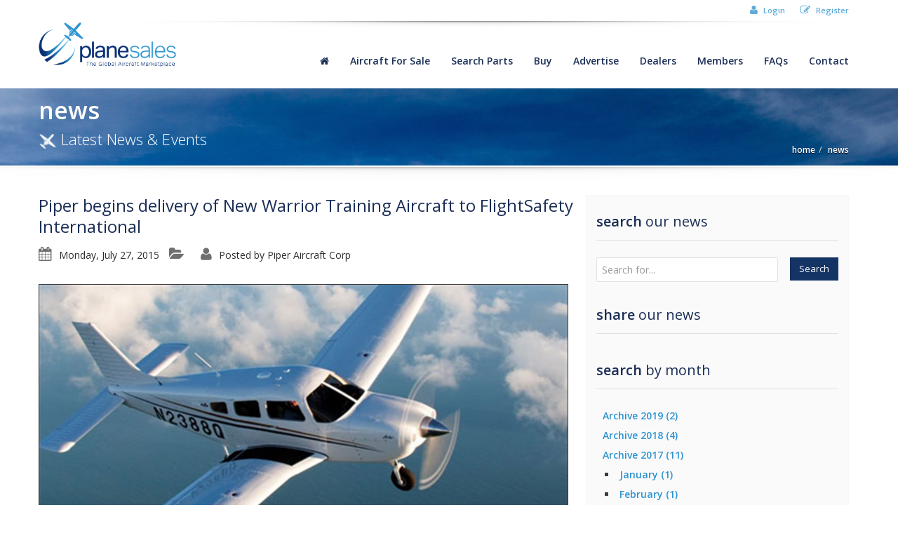

--- FILE ---
content_type: text/html; charset=utf-8
request_url: https://www.planesalesusa.com/News/3/2015727/Piper-begins-delivery-of-New-Warrior-Training-Aircraft-to-FlightSafety-International
body_size: 20038
content:


<!DOCTYPE html>
<html lang="en">
<head id="Headscript"><meta charset="utf-8" /><meta name="viewport" content="width=device-width, initial-scale=1.0, minimum-scale=1.0, maximum-scale=1.0" /><title>
	Piper begins delivery of New Warrior Training Aircraft to FlightSafety International
</title><link href="../../../Content/admin/img/favicon.ico" rel="shortcut icon" type="image/x-icon" /><link rel="shortcut icon" type="image/ico" href="../../../Content/admin/img/favicon.ico" /><link rel="stylesheet" type="text/css" href="https://fonts.googleapis.com/css?family=Yellowtail%7COpen%20Sans%3A400%2C300%2C600%2C700%2C800" media="screen" /><link href="https://maxcdn.bootstrapcdn.com/font-awesome/4.2.0/css/font-awesome.min.css" rel="stylesheet" />
 <!--[if lt IE 9]>
      <script src="https://oss.maxcdn.com/html5shiv/3.7.2/html5shiv.min.js"></script>
      <script src="https://oss.maxcdn.com/respond/1.4.2/respond.min.js"></script>
    <script src="site/Scripts/jquery.session.js"></script>
    <![endif]-->
    <link rel="stylesheet" href="../../../Content/site/css/combined.css" type="text/css" media="screen" /><link rel="stylesheet" href="../../../Content/site/css/print.css" type="text/css" media="print" /><link rel="stylesheet" href="../../../Content/site/css/Style.css" type="text/css" media="screen" /><link rel="stylesheet" href="../../../Content/site/css/mobile.css" type="text/css" media="screen" /><meta property='og:title' content='Piper begins delivery of New Warrior Training Aircraft to FlightSafety International' /><meta property='og:site_name' content='Plane Sales USA' /><meta property='og:type' content='article' /><meta property='og:image' content='https://www.planesalesusa.com/Uploads/Site/Small/News3-0Site517126.jpg' /><meta property='og:description' content='VERO BEACH, Fla., October 9, 2015 – Piper Aircraft, Inc. announced that FlightSafety International has begun taking delivery of 20 factory new, single-engine Piper Warrior aircraft. The first five aircraft were handed over to FlightSafety Academy at the Piper factory in Vero Beach, Florida during a delivery ceremony last week. The remaining aircraft will be delivered throughout the fourth quarter, with all 20 expected to enter service before the end of the year."As a recognized leader at the' /><meta property='og:url' content='https://www.planesalesusa.com/News/3/2015727/Piper-begins-delivery-of-New-Warrior-Training-Aircraft-to-FlightSafety-International' /><meta property='fb:app_id' content='1439402513041818' /><meta name = 'twitter:card' content ='summary' /><meta name = 'twitter:description' content ='VERO BEACH, Fla., October 9, 2015 – Piper Aircraft, Inc. announced that FlightSafety International has begun taking delivery of 20 factory new, single-engine Piper Warrior aircraft. The first five aircraft were handed over to FlightSafety Academy at the Piper factory in Vero Beach, Florida during a delivery ceremony last week. The remaining aircraft will be delivered throughout the fourth quarter, with all 20 expected to enter service before the end of the year."As a recognized leader at the' /><meta name = 'twitter:title' content ='Piper begins delivery of New Warrior Training Aircraft to FlightSafety International' /><meta name = 'twitter:image' content ='https://www.planesalesusa.com/Uploads/Site/Small/News3-0Site517126.jpg' /><meta name="description" content="VERO BEACH, Fla., October 9, 2015 – Piper Aircraft, Inc. announced that FlightSafety International has begun taking delivery of 20 factory new, single-engine Piper Warrior aircraft. The first five aircraft were handed over to FlightSafety Academy at the Piper factory in Vero Beach, Florida during a delivery ceremony last week. The remaining aircraft will be delivered throughout the fourth quarter, with all 20 expected to enter service before the end of the year.&quot;As a recognized leader at the" /><meta name="title" content="Piper begins delivery of New Warrior Training Aircraft to FlightSafety International" /><meta name="date" content="17-01-2026" scheme="DD-MM-YYYY" /><meta name="author" content="Plane Sales Pty Ltd" /><meta name="copyrights" content="Plane Sales Pty Ltd" /></head>
<body>
           
    <form method="post" action="./Piper-begins-delivery-of-New-Warrior-Training-Aircraft-to-FlightSafety-International" id="form1" data-ajax="false" enctype="multipart/form-data">
<div class="aspNetHidden">
<input type="hidden" name="__EVENTTARGET" id="__EVENTTARGET" value="" />
<input type="hidden" name="__EVENTARGUMENT" id="__EVENTARGUMENT" value="" />
<input type="hidden" name="__VIEWSTATE" id="__VIEWSTATE" value="hhzCQxulJoim43FPPrPvvNMh8QtggnQ2eFVMUeI39WepacDfU6e9tebXbxE8mugB0MQdi/OwC45UvCPhlOig5Uq6d3WMTvc18/ELSRtg0jCyDGOMRbMVLEmG0rcZaNIzbimwK3N1EOBERmPZb0qvoJcB1xW1zZcysSNRvQjOTnKiNhV9scVxj07hByGywhDBY8DwdxwoZY67UFnz1+h8AD9vDFpDnGy4NvlwKWjQ4uXFgc0avljPotyAntpIkvBUigES2NH51/ADcZqZMaaiTdv/g7jIL4q4Gwx78aJX4Uw7UOqM45qRpm94k+XwAB68W/UieehmCyST1m8JP+T/tQlWrOYo/9ZbisiS9buKdx4pQuoxt32gDPokG5PrC2geeuwWf5kZNFWYZwa9XQcGY6xAxV1YyATj/o5AXeXHgYesuwh2D9cPf22yiJKHu6mK3PIuhEyhcZOvfNrul7cOjY/rp9sEOlxJo0judstJDNG8gKgEJHz3bJZIIQE3qrZBodm62iDLgNvsveKwAvWkYWj4mvztDh/Q1weCqa+Q0OzSBbP+MDV4jF9cM1d0ZMIeTm20uPhJ2KyOyOlbCNW66hm2y/KweKmiaMjs7zT2FNCy1b2Xktja1LRH6jRhu/MG9btRsLw1J6pOsRyvkZpWQmKuMMDc91gK4/Uokh1JaNvkwz9mib2FG+diKjevsGdjacqyQSElMVlqDh8571UZKSMZ/WoO5DwglRTBunaCikeurwmMujvG/S68cPZvJoUVX32k14H4MYcDKoeAarFb/g8/GG+wLAIF5ywUAsA7x41qgf13GA5U3tGVUPgaJ6zKnsMGYrP+2tPjG5eRobCKt+iwt3RLsMTtKzk4FOuyAD7J5RuZJ22SXZN6o59b6UowwI/4tzd9dSK/imt8bbDWAUDv9L9WWcCub6pJXqh4fvQQyA0+1t73P6eVFaUib8m7RI/aivgDs32/HlYfb5tLKl0UWy5iHNyZJbsRz6wMoAu7HfZ8X46h2CAHa0ZfZZwrkK5sLZEoaivKs9tcTtWwLlY/b0DZCAjH7jhjEfXxSHcame0KOEDgsWxP02jw0y7rNo0A/D4uHmNDAOZZZPSWXvRoHSeatpxyhJUliQCZzdEjHCaS6I0Zu2/D1tc2BKy0AK4MKsBj2nUHqkDWm75IcKOEssKAdZ4MX/[base64]/S/n3d7/0nsI6sVs1lBD7Nl8wg7zH+qE16x4wr6osHM1NyfE6y1l73pqA/G+mMP4le88cQlFXZxWNUOglQhAK9tpHvMPidzqumHNmgTDS0AXBoS3VQtA95PsPufVdwfOw0KoLK9hbj2jUtoc33TebQ1cyhAJs1zbdGvMYVkvn1tCJ4gUvWezMm+NwRalzc3r/7XovnTFpmazby6F9cnwKjdvnBeLzQAIC26AggiIur9JXh73ZKrd1DnHbZ7cn4Qsu9tBkAzubeLuoNtInzMJlBB8JIPA+2YuYzMelcHN8BsDWO9jDu53X6EwILZteTU1P5nmoVEcvkleV6pwp2aNRvhQ/ZAmuu3kjehnH7g8rwEeruzkjBmeTI9CGLoWU5hAd19k3ZogXj6Hq+ziC8wsdTzhj9szsDY4+s1RcPHvoR/Rpecqf/008E68DW6emR9GUJi9wZ8ey5nyPbFudA93eVZGkLbeuqSjCoqf7kRX1Cdf2QkOxoSA793y/8cQu/fpawMbeTbqqt5lTCMCqCcceaXVZOUqs8N1uNy/mn/3/T5hwVbfUr3+JeGuxdrZPrjsUJGlwCRNY/weJDTnA51LcGlsevzFoilEISl7wfZOuhwQpU3BWErgKRiMwlELN55qxSvmjy94yy9EaKgccdv5wCaf39q+wb2FUU6jh6+baNdxAWry8vlKCOyHhLCDiKsrTIal48es1qEsHbY/dQLP0CSgjSo6i0cqOcr42n1EmD/7gPhDcEEvUNVOFZKVqDGsHq8UbyCFlLHYnNbHmS+pIfL2ipml697xsbpUBo3KArX0A2qAXwTgcLNYAcuJeQG983+uUJ/A07RwRvDGu1aHAtHoEpGW3WV3BuqtW3msUilD8QdcyYnGFMaAij/9WRuYMKB/HX3skEUXqBfxdGkwHkYYOI3LXg23A5m0B2x4MrB3OtggM6Tx0ucnPvhosx0jlNWXHx+FWuZE/DbuAjshUXJhSXdu0TtM6othWHGHTKh7squxcEYaqLCjZ+0jX5/e5wTyiCBd0140WyAj44qztFybkY4raJGrfKLzniHUumrMvz5pnQW4dL9kInsqUfU+hjpwOr/aC0RiFjEWoPSvAXpjVfkgMVYAx/M0g8RDuTxcYFYHxW0yjKIzxBJbfRzm8I5nTEFdJnLUy+nectvkLZ/KrBSLIwmEeu4vUhAwCvIDP2tOz4EbBGFr8ohOru9YF8j2uHtMh7GtDqR4rzQy83yPXXjWJj/RW2woeqxwzb8yda2wdXI8E/I+GjPTm+PN+I9fmZZHh/PbQK3B0ywTOb4ov+ZlCkfXsYARI0BJN59stIntSY2LECcS9uBlo0xThGcnq1nZL1etHqi4NC/WvHo5ADzL3GREtuqguu6OQYXDe9cWYyIuSYBKJ5rI92xPAMRf9tt6h3qi8F81dtupSesm5QkH/ndXJXYaTtC84hteJ8OvX5jKyTuQLhrahkfRt3oavuhb6wB8eIOjOd4H0gucwCpa5wyQ3DfvHmEq0qji8YE2VwDZkBsfsSj4axcVEuWpA6vHfb/oOneybqmiu/DysfQ6igajwFuwIVxDFtuO/wDa984OUYJ4p4Fxbmm9l/3CljDdyj3U26dvE7W5hHXY5Ad9gIAg7rbCP0e1d3svndHYNwV0AKTx4qwjDAgMR9NA286gUAhwj6vT68Bb9HXG/Xt7jZ41o63du3+rqhLNzd9s/Wt/pp0Zk2LawGS+IMHB6p9xomZQB1zmpzJssMgsibHu3L1TIzTuTgyGQuXkWNCKKUzlrGQbfDdhexz9sbT//u9mQLWEaWO42w4oZYnkvzJ8F9L0oCLWsoE2W/A/TrzX8xNf6p1PFhtFgtIqO7UVm066p8GzVI/MP9DDxY1awv9tJoL9SPQmNJPHs5Vi9gJLtTtJ6R/zPywjr5kSmg2lXNEhchAtnRzwCm0nwRLzKTS91FmVoLOZOlZabssxPe96H+VXEX0c5E//amppL8VqshLoY6BtobcJzoOf56scN9hCRoRPvn6b6dxo4oqVfRhFxv9oF0hAkTu0eEC1HlEdshUksJxtJVLRXt2vpnk8Y1zTfiGJ6iHAgLtm6ERJukNWf0c3RluFdxlcM6KOEE/doBjHHyyPGbhcXaBr0Ta3XXeOtuS2UAJs3Jcyp9nkRXTs1UPlzQm9cqonIvdEUWU19fIYVtBIuZwbYCldYwcA+ypvZsrih9w+n6r3PQ6OcfAhTdDUS5zzvQfQYJjh87yS7x4fFcux6YcaI3mn7qcbyVqxqEB6V7pbGoRdf61vAIcJkt/y5jNOcQiBsvM9miHASNHqiY+apj6Bp152RV+Q7vww0BTwWDJJwZHFKJ86T0TuZpPZHD6QUecJ6f8vI/iddCDG4VkKqyfzUWUyUxWaxi1Pt7HvBqASVbxs3XtF//srxTxu14mZsGo7nW7vROAtxnwhbvoQcQM4K4AiIxESFxebcexEYoptvn9qkgIgXBVbMJ6CyrkYcrBahwrjMhqWy3Q2KFdbaXqJKW/cWUhmzSszK8w5xJPboH8PCJMJ7VAfxEQQ5iTIvrj1yKgvx5H/+u/UwP+4eNWdvbaxjS7aSC0qcXDpv9x61Wdf8b7UA1ErHb66nC3+yhn2PRUFpURibksZ21v5Nov7EyPsT79MncAovLjrITg1FdAsxfW/UbmhUki5rM1vDaCoBN2wM7EcdW6d4ZMTraeMVvf2H7SQ7F+06LMP+Jje24TfeSWULo09RS49jATZcbPYmqWY+IN3B1MeHBxJI8qGtZVhDwPG2xszQo/L93SI/XFhQGB+HH7AZfFwnnHiBAiwrfepjgEBfLHw2vMSJbcAURUNg+wzmSYvZR5NiVOBTn0PIi3PVOdx6DYwIExlWidDYTKxZsl1IjdAvTe8xUX+4Da83AWITVDNQl/j+BKKuHnvojZKQGlZticUh2tYFXapoEzH5orL3yFITIgXZ+CZ65qOKsm2PJzu3l8QGv0sqNW84AdYwd89UKV//45GrGURH1Q+UXqdazJl8+67HkkqERoECDSyBOaZ0ui5YxKiDE9jSID3pd7cuheltnKTlIgZZH4XJMzxUqDMpqVV88LDEA89+mQ05t4nb+WvkjT94chSOJk7Rtp4Sq7bSWuuC5G/wC5UYE5j8gxOJfE7qngFZG1/BeYZutsqm3thyBTz5DyV5mStd4BD3u7fc+PE0K5/2xBGOxQGFnbBfcoscN39wOAUqy9/BYUBoH0eb9AaqRItYZ1KBxqyS9X473+GVxGYkR2zlXM7XboHOiPfExZlLymbkp1uRkpC7dczmJGAAw7OQud46J0UEn/ozPI52Rav6SntX1Mods4O09R9FBTL0sCQbsb6FNpeGT/PaR1wdRSYbOdc5Vl/fHlNBeM9pFurd0iAnT6e91NvBFOsy2rfwr8ozN88WPXjSZh/tmD+rbXe1vG33ljcK36ISi7PVkLbJOkojn4jcCHdyQyFDfOr9oSJT/buAkbFXM8SPb2NxdZ07s1M9KHSgFuu/ZytDSmM/25/VmO0IRBCz/0wSw9Z+dybP3zfUdcO1jtNSGTg6DixZUEQ8xgPMhg7MjFu4nH+OL87zcd+5EeWp2NkM1fJTTSJtl7ASvIjViFkO0CfaRCWU4N9NrPVAdzfsEJog/AQe4sxZ3A98PsWn2HksE8daqiUw2qZJ9hyFAuOjMxER7qB5naETBf5Jx1Gm1n6X/i1zrq2PbeUKFLwxnztuMDzvBDetVwowaTI0ubphmqOrVENVjxL1VLR4PfztvUYjg1s7BtZceA+L0ICJeP8xnRYTHIWKFOZQ8nbDRnXbx6BPfX2u/fMH34we2Lp3kwuyg9rfiD0yvDBiUHE4tU99qoQTOgLKR+akA3/c2ecanmsIghv7EK3CXTLe4ftWxTjHGoAyTRbnhG3qhTExlVtrxZkM4T7vbtxLqnIXCA7SmItGKCv1euoiBNBgM4l5CyJYhH1/+LrYyKJsGyV7WY9v+KBMjgvqGk1PYKLAoG/S5iM+G27n5ETS5GJv2f1PbFo3eQJzDku4GJnxE5+FlUdPqb0/9LQxxyC8uijrRegTv0ir82oZVFStITpLX1XxrC0WCL4MhQKPLHRaayZpPDkaQa3FxLTWxx81DoAJvmsyAt1OGZxX7ZhGsNgSJDxdcAvRCGnoeYFuWYlRVaq4wXUwm/PQj17qW0/tSCoVnOrfQmIHHpiQuN11HydQHdevsuu+MuGLa0GdjZvqZ4QL0JoMoD8XQ+6gciIaD5bsrR8DYZy5ZrBNIWJMsy8Zzkq7YnFkteHzWxWLtwsf/hvkKM3xdQGGQ/vRyOcQ2rAjhPUrM4PhplWR1HSc1SanruDpxsqK16Wbg1IePer8KkEy1+i2hVTjZ33tHoSF1pJGKhiw6sKJEmMoxuypmKh4ZtqOu/3Jsyzx7dKOXNHejYUV8l4oGoGn/cm5LKesFiYwH0fKgFfQHC3w/[base64]/BbGnzCwOYsmJOZ5yV5E+nnNEPeghHqUQzCD00UZ1WDNch1vyA6Cx3XN2kT7hqFwzMha50VVmKOh7Z9qWpKcftRVf9b8Ru3UAvEuzj1huU/qwJueSzJisw9zXuf9UCmn5yHBSspRRtyNcwK1IZX2W1s17X6wdqSa4Nlqzs3E+Lhz2DjJBpkiAjwJpkfk4ObfBkN1uY346fw7Yofc6ZYXSCbJNRAmNS6SHA7F0Kc+DV07Wk5V8clM+/Qhj00dP9xQxOg0tDJhe4pat+Xi1UjMJiY/BczX0LYNVGATp0m5MzYEFYMEDVJaLKqGRGDY1pUV+zB2LYh2GZuOnIBLg5Q+1/x93q+HqTil1us6sM1Jxk1VjKwmbj1lmtZKqoCmeAjQQikuc0M0D+DhtI0wg/nNleJU4eKQrH9QulQwYh3R0TiIoQPLLeRWJ7nJtn+Z6e6LdxGjXk+SoyBV+y49WXVvVerCZMCBkaLaRAl5nD+eqLrnpybLJ7PKMxMQ76dHYO4fjDm112S+Q+UEW/Aq7GbtiNqLlFYZSZMfo82mOGqT9Zdwk68kzQ5703A9UgourGnwtPygJ+49BVqv1rdlpwpUx86rQzOzr3raN/CjzqNvWQbjltE7ABcsx5ttIhUDFmc+WEZjZXyyao2FwdOYPAeOeA20WIoiYGCde6LUJIUo/9faRxfvb2Dt7RvvlAmr2435qHPMPNl5AwMZn5atm/OVEwUpaGqZsWBTuLAvUU48an/CfWv4+vpsJDN6fK7fr5W+dgrZoM5jgS22kQAl5pMJ08J0xYwJCZMRISn5i4hMdKLvhElJ0yRG6d8L5mXVJLvx3F9BoMchjct9BKBif6PWfw4A76/[base64]/EWB8WDh11OKH24NBSkQsw4QdWfS+s60zF9GL+4DTR57GbkJxEJG/o2vmnOHOtU7vKb0s8UDAXO1IrN9gt8V8omgIcPQfijSyR+j3AgEoVVIxYe4GRExaiEGehEvR97QVWq2x2+WtfwzWy9/fLYQ9LpRQgczrxoSD6JSp8/ywnFayaMLVvcDatrqPNYhbLnbcP2lC6xiiUcTQC1dLBRFoYKLn1x70D9nMs/2QXkDx3kRhB2YzG2VPutt7d23KCUNmWKD/FkmNMdt37K4opvqXCn+2XB7BVGX56bZmesWUJcWQoCLRGMrzlKKp/O27IwX2AI3tuPSQIGSJhL+cdxRXk89cvN1Bm4T2BwvqVRglyFuUS1Z+zE8/Wzi0rpBZOKRAa+5mHOSSAkAdneEawccbacR/N3B8FD+DOGOSHH20XO5JUBY+pxm1qePL0OL0wKf32tyU1q4hz3pxYtekPQqCtW264T8n4VN3DI8ZHVTaFXx3+pDOKM3ncd3xsBBzwN4Ec0POOeVV/ZLTDFNY1iWoaPEdlp2UjTob2c7VW5yfX94mAKt/HrsBnKy4H63+qITz0RomeE8SzEB4w6jFH+6DVXMJPQnlRAT5ekTl0QmdzKjFwiWdDq/o48aq+o45kDBknnAhvSmogwgl4cHxwcGrTmBKN7zDgBrvSdzkvHlggN0FHl/mXGbk+PYWMUQH5gXjWtVlFGPvdHnm7s2XKxSO/[base64]/fem0KP0e1qMvaZpcQAXxFe1jbe+b8nPnSY8HruotT0fiqTOpoWKgoPWAA5ujdIEgmRW7KDE3FMy5S93JhawtbFyDD6RAFaVv9fXxUWGKHbaEB/qypApu+F1T5bYOr9kKcgjKaZSL1cLps/[base64]/pOX/uBrhuAisuqiQFnF5UfuLaylSo31+l0GiKJkAin7ChRZbxOZagCvIoPEClghEv6ZzpnXZmSRt/HS461wY/A7OyvwC1v78j80+c/FuUzRbJ3JUO++LtzH/fX5oDk5JfmYHJsWehMlqAdYAVROYJEagPyXSVwg+evkafZl4XCSzAlc2JhfcJKvwf54WLqAWoAbsSttk0AyIav8xw3MdB2+xBDZJ+li4I/Mget0s/Eu1rP+PF4XYEVwo9fORPamtZOGP3ZkvfxYVn1lIeTYepkVnzB7k2enFTohg6oZVCQqhvPwUwzrIEeG6i2jRS3HzMU8veG1sjBizTwqfs/fHUElsndr1cb28d7QvCmiY6vlE6DrXmamfFmcTIKgfKszxd4aB//RarhsBQenBLKYIlRd9KCBfhvLghqriTz3tLYxSP6ZRG75W1QR9Glycbc07ojeF/NezTpyZBKeogmll5WqbZQezA8XdytmgkbRin4fWJWXkoar3TxEvC0S3/pHC/D9uqdFjU8h3ymNurkvnUI0UO1e047EM2UVW0CyPMoru0OUli5xu82ki1bfFqck8dUkYy6YuGYiRH5hKpNAqD4rJPnjBGSJtqFGpx91qwON4nM+58xAhwvAtME/gl5WDYkk8Ujlm+CYJwjImO3bQd8rAJsWI3ZTxMgv7npoGr9D99HWZoWEZtIs42ZHTczn8cqpEdtE5R43iYrEgDeMc37ghZPir3LSabG8G7K+BDYXbTF6ld8cEDoF9NsAJ7f3rRZ4M62ixybs7E3z1CK3CqptxBI/JYXHjebwZi0aOCUX4IgaiBzvcvZeQoTbfWVgQMCWEuF2eZmP8jsqB+mVVE7H8khfj0UPCJEosXbl+PFpbqfxznuZfTAswNkQ/OryinSFt8sakktdbSZx0Kq49o1f+MVA+TEQHCcdgsSKKherLnU1dWyyy4o9DK66ekIGGK74ySdvOGvhG483/M+n/[base64]/b00qwNtqI+VWI7WgBrykYnm7HL11kV7xRJcoWIN+dSRR3OKpoJij2mT5rhZMqpfmkOwEMVjYonddxpzPeoiyZrkD7YmJUej01kE1BqurRqcCe+pr2bMAdQH68uk+bANuU/[base64]/[base64]/haFUxudK6NG91dVa6tmqJ5GQj7S7JIDlpVbaHGoHzR8ntCA/Fi18Rc2kwegix/Glzixcl5Yg8ks6TfHQ8RSfYgsX304LEkvhn3f4Lm9WiVESOx5RX+f4o+FGsCkbPoRkTEnjLASt5OXE8QsO9UyaSyvg6WpJN1PcaE41qtpjwPqaBkyoINVprUWX9YuYFbG4tSyc3mIZVDfgQB3gPgUbqjqSL+zKvb+3w8x8ogF/4Z09NUYFmHtFu8OfisaxQmZfsPNIKFnf7PurBe3JInr/jOJhjA3syJr4uRn3343rSlELvZL0kys57H2wPf4b8jK0pjZ1YVq43gwmFfPVVVNa4cxfL9FtRUT/[base64]/9j1r4mOLsS+7JO6Qb1kamQrI/QPRo+S4g0tZUiO3WH6SdBwkZMeOS3RrYIm/R1PVJlWx9qMmjb68+oxDLhMPuFpAhpw+z1npzhdFm69J8EZ8/dgj78J6mu/TvwnUPm/DMwTP2MSDh0jVKroMBlnTVkFkyNl6HLlx2WZvs2RZFtBdJL+/5dnjncO5yazdWys36qciZpiRseJJbflqRfseyT14M6+QFmE2eWcm0aezOJ6nWpxhlFZgTFGp9HblnKQ3t7fBNmj0cImM2HxHesP0piyBNFKUnFufRFdOJI7vv/edROEtkTYuQABj+RM/NvXjOnqQYJWpVgoXxNP+mtvGrfKVoFFVU5bE1j1fL8qV997qNOxiaT420Uj4rGeJ689lMvG+BJTOHO6lkmyt/3CpboHdYmotl8WC3x/eFDe+4n+7tuOf1u/ncMxfPLQDldpI0b+LWYjS8DEoiF2EkpWYd3K7R2gAwMJ4h88cv1jjW6Sd04Xr8rzWyysp/hRsWN1LNOuB9QPecWVWbCRU9KD224U3DlACloamHs8FYmmwJAZYUuHxYf952ijVGDZdLCqXLZwCOWXYmF1BUTT9YBB0cNxfjYe16O9wq2AY0ztLMBhz5OMlqG4QhbzufhnQeFg7HaMqksbEsaHRY2/Si5/R/wdvjW8xWpkTmrU3t/tvTs/nIvgFZ8Wz+ROYGCwQgycA4k7+PC0kIMtKLj/c7IScI4dFhQzxlM+/COMY6eFJ+z1LW/su4cAkZR71BC0tJFVqvyV6uEU3NWG1qSp+h/eEl1DHamjinW0ciBBaNr+c6x4RPp0CukJ6HZsgAq1DsNYPa1uZHeZPRWt0atd9TH3DkrgvHY8/2q0+6CrpNv+Ev7KO+3vsPeOxyzuu29WbDBF/7IYjyP9LX8KLMF9zsNmIIaBjSSaTUcKR1AAI/l0dJDl2HAJyHndlhNx8qfn+t6kjpFWUOPWebR9qRhOMLuDuAqPhGeYwJfSAgirEJYrgMDSUmGZ99YlcNZP6Dw4J0zqyvfCxNDiTqCq8y06Mnwhsxomlw6o5NWywEz7WO5P6GDOHVo/f41xPUYsAwvzgM9UltwWZPU6VFIknwFvg4KOK4Iw4aoSC+cnwtSiwtuHk3lilN+ao7voPSERNA9b6MdqtnllzHYPAl43dFrUd8TWMOemm4m6ftbWre/Smcr4g0WVHljJpKYeI5ReJSB24ZXfoLIWGTxg7zUiSlcQkuVHvRfOj/yHV0GAmwF8GhyJ7dzwd/b3tgxWABMu4BRGiC5zIuK6VuVCFIAqwZCQRs+m6zfbg8FnwUsfN2EgzDS3mC1/kfAHWGA0MKhv/j31PS6SODcrNvxjQXdHcLKcVNWv2/Hx1DZ+hT3zlhW0vQTGZNKNPrlD4Smj/PvZW73O9A4v53VQeF8ozvOf4TuR5hxf3mCzLn/Rk5pAyFJ3M2EsMk4IM2Uig881K7vZhqFQrw7YUtJpR+3NucHbMbBQYCxiZ7cthUGJoPXWR4FKIMcdIeXHNfDsgZuW+sJmHyPxfeNzAsZqCutn90u0wPzvsba+Phnar930o5ZbA9pVrF4rXLmsEXK8nL1sOxx8az09thfV5Xkc/BjxMz58FIr5IHQHI9XUPpJSXY9smey4nDOgLyDWsKmqMaACkwVOnragQtmw83R/DTsFFAKqAx/39VaAFLQzeHc9rI/PUrehNd1VZ45bUUdCGO1+aBB0PdWRrWgLGaRv2B7LtIUP4pNuVIVrMSixCGCxcJsapfwJ9jtqx7NO99l1WO23n9FSAMYSUEpFlEAHodc0aOy25CNwQ7wc9+UwbUew5QjVzp/[base64]/q37VRJKST0F8gf8kE/EpukLhaa9tkucK0W3rpkZPqQcC22X1A9/nYEZl6LNLtRXug8Uu8BXIhhi90pVPpc0LjJ9xEs6wgMFgSJXhvNEghSFbO0sdgbRHyJCkcylca1ItmkdSWpTHnp66OPgWko7GpK/nRJ2vMljYkCCG1B0XwUJlqI47+s/el75zMHNDJPMp463B9lJ9dG63dOf3n2bdEgOqoxDrGev87iguizBORDctzVQFGgyaS6E03RuN1yQNgDKeSFPSKCh/QZOrVKZaSA2PYu/LfiZByNEw1OVTNOFKodv13rU1FwsCDgOpMynC3carE+k2VyxCJLInnujw8sP48QlfkzwTy8IsF2Zbzd/RKh+J/l9Hhsk8u/Kc12ZDcZX+RiD3/AXeRZ1Ve4+ax2+hKBmbB3BVauj2A3CWJX36RODOIpXAgO3t9sIS/dXNv0e4pJ9IAv7BJ5CJjSmF7U4Cagz14SqHruXKaSDtFfYixisRb1NeamP/eUWk0RSumxdLJKeeEBbcIou3npicbiLl3yIXYRx798ywijORn0451aFv1cA1gB1XoH51jP/g6211BbeAUKmKXGIcb4gvJ0U5reAFN+nGRkYO0O5Zn2Ybdtcovzq02RP1ca7uTqv/9kGqXrUx67CPwJaP3TkwksZujO0AWKMF+UZsz3nvkmSTxTt1QNLfGjy+ni0XN9xFLWy6wvZAI5tziUiEiH6/pRixbfaJ0X2y0tF2xCWP4/HEaXmDoLAHZp4vlKhC2jbnbeSFmpJKaM5g+lvp7SSz2oWGoSMKzyJ+UZdh3pc/4Qtv80wJIlDtGPVNMF0j5RQtnmB6kB3wZw5YiKrWjmdaoi/g4L6CPu1/AGScxGPmiVweCnA90ZzJa/DUN7pRQqLnd1IQ1P6w5E7NFezMypGtb2cogAd1CgbM0gZohZJ4qW9WFyOqm7Em1PTGpImE8xfchZyLMK2Pph7qOSo3r+tRpw2KPGRCaSq1AnhzTHg3TXtD9afgj3j3WthpKTVcYr7htpobzBMtROIZ6hXAOL/vAz97gxclGAx565rNaReLdfTEmyHHSBN/WrcUENiWNiZgn9GjLqNT+6tT2PstQpyB2N+ZKs7sXZ8tPxH0/5vLAehYm1vM9RvhXFownApvQ0DHCRjb9q6lmVpO4GeUaHLk7OtnkXN4M4/EpVcrDKx4Hs1DwUzGKF0vGetV7pqdlSKiT7iZLFLeI5nX+4VTseSiTWUsr15XaFpEA3D85s2o2CX6hXVhCT05+VftLBc7BEzwo1au69SoQa2+Z7AQxe3QhuzWhayv5dkKEkS6owN5LXzFcpCvooHSIgcUO1j8nuNrpQcytw4Zgs20JZMde/mO7L+tVgxsPbx3RgJbMiepI2dfljkyxWt2lwoal9kmWPnQUlY7lYvTIkMILOh7iN2gOQgrskq6xfl7omnP0byX77x09PRugmKHSSIL+5SwXy0tV1hJ2+tKAHpaNO5t2AyQjK1w0/5Flkj21CP+KqrquHClW+vIeqdPPM7gG9PmK5RhIMH+wTLXCbMRAaEXZwTefDXIUhOA9kVSCFti5jYkpnWUoDTxVFp/[base64]/3Npw6y4tdd3MCgluiGpBeRGlVUYwJ4sbGXzrmt169HydpuyvIj+MqBfXBNheZ2afVlV29KuEXsjboYfAVckUHRBX17tuYWCJPzNcAVyIyhXl96yOhuQCflLoIFQS83cTknwBVYw8c71Xe3KvN/IXXYh/a1liLL24hLxb6YscRuREyr30wafZ03hrUfCCwaZ5Zamv/E11lt/UeuVctoEqiKf0WzbABlHEVqidxEhZ7LXdbg+AF4bpb0VISyM4U5GyFkWGOrBHf77EOuByEvPNs3d47PdmE9y1+1qnzGmtUxNiQC76ssONxL6oNGgnDYkIwxHsp5AN6Pj5EzGnpOCPoYsVy/PHeKZSNEqMCz/V3U1LTOrG7sgvOe3lPvUL+dkYIpJPNpkiv8ygRpEVjyLwxm/IZm3ikwI5rCgB8Lpie3e8Mz1pTerZiBqa6glawBRPla2JC62SqHwk/ik46z+PF7XPwtwJ0hRrZlCIlQZjaXy3fQGWavgxz7s0Tz6siU95WaOeAD8bObBw8nXsUzbgB6jBU3jvvofJcBzlnWzQSQn7CUKxPpeVUquVydi0BQdkUsplQpexsCiaVfx6WGU/gNKkyAJygHPRD/JOL2BVLimwOWMr5Jku4kSlc06azpTEUJN6EVeBDvIsbTScEsjkYfOea78YkHbP2p1E3MMYCTOD7u/38+Al201wmnihCkLfzJ55gjLg5ww6gdxTMpVHw61bU7UzO3C1OPfVmqmAFnt0lEIBomtx9zKBvlxQ==" />
</div>

<script type="text/javascript">
//<![CDATA[
var theForm = document.forms['form1'];
if (!theForm) {
    theForm = document.form1;
}
function __doPostBack(eventTarget, eventArgument) {
    if (!theForm.onsubmit || (theForm.onsubmit() != false)) {
        theForm.__EVENTTARGET.value = eventTarget;
        theForm.__EVENTARGUMENT.value = eventArgument;
        theForm.submit();
    }
}
//]]>
</script>


<script src="/WebResource.axd?d=pynGkmcFUV13He1Qd6_TZJ8HqpdffgD7m270IrYKimln7xhCJRMXQ5o0BL6weWTAvr96fQ2&amp;t=638240703755514788" type="text/javascript"></script>


<script src="../../../Scripts/WebForms/MsAjax/MicrosoftAjax.js" type="text/javascript"></script>
<script src="../../../Scripts/WebForms/MsAjax/MicrosoftAjaxWebForms.js" type="text/javascript"></script>
<script src="../../../Scripts/jquery-3.6.0.js" type="text/javascript"></script>
<div class="aspNetHidden">

	<input type="hidden" name="__VIEWSTATEGENERATOR" id="__VIEWSTATEGENERATOR" value="65E7F3AF" />
	<input type="hidden" name="__SCROLLPOSITIONX" id="__SCROLLPOSITIONX" value="0" />
	<input type="hidden" name="__SCROLLPOSITIONY" id="__SCROLLPOSITIONY" value="0" />
</div>
    
         <script type="text/javascript">
//<![CDATA[
Sys.WebForms.PageRequestManager._initialize('ctl00$ctl11', 'form1', [], [], [], 90, 'ctl00');
//]]>
</script>

         <script src="/bundles/RandomSiteJs?v=cVXQ_y0EYONsqr1oNcF_z1H2SWXPmiZpTXLDs_gtYA01"></script>

        
 <!--top navigation  data-spy="affix"-->
    <header data-offset-top="1" class="clearfix">
        <section class="toolbar">
            <div class="container">
                <div class="row">
                    <div class="col-lg-1 left_bar">
                        &nbsp;
                    </div>
                    <div class="col-lg-11 ">
                        <ul class="right-none pull-right company_info">
                            <li><a href='/Login'><i class='fa fa-user'></i> Login</a></li>
                            
                            <li><a href='/Register'><i class='fa fa-pencil-square-o'></i> Register</a> 
                            
                               
                             </ul>
                        <div class="toolbar_shadow"></div>
                    </div>
                </div>
            </div>

        </section>
     
        <div class="bottom-header">
            <div class="container">
                <nav class="navbar navbar-default" role="navigation">
                    <div class="container-fluid">
                        <!-- Brand and toggle get grouped for better mobile display -->
                        <div class="navbar-header">
                            <button type="button" class="navbar-toggle" data-toggle="collapse" data-target="#bs-example-navbar-collapse-1"> <span class="sr-only">Toggle navigation</span> <span class="icon-bar"></span> <span class="icon-bar"></span> <span class="icon-bar"></span> </button>
                            <a class="navbar-brand" href="/"><span class="logo"><img src="/Uploads/Site/Normal/logo.png" alt="Plane Sales USA" /></span></a>
                        </div>

                        <!-- Collect the nav links, forms, and other content for toggling -->
                        <div class="collapse navbar-collapse" id="bs-example-navbar-collapse-1">
                            <ul class="nav navbar-nav pull-right">
                                <li><a href='/'><i class='fa fa-home'></i></a></li><li><a href='/search'>Aircraft For Sale</a></li><li><a href='/Parts'>Search Parts</a></li><li><a href='/buy'>buy</a></li><li class='dropdown'><a href='/sell' class='dropdown-toggle' data-toggle='dropdown'>Advertise<b class='caret'></b></a><ul class='dropdown-menu'><li><a title='sell your aircraft' href='/sell-your-aircraft'>sell your aircraft</a></li><li><a title='add listing' href='/add-listing'>add listing</a></li><li><a title='manage listing' href='/manage-listing'>manage listing</a></li><li><a title='listing pricing' href='/pricing'>Listing Prices</a></li><li><a title='Homepage Image' href='/sell/Homepage-Image'>Homepage Image</a></li></ul></li><li class='dropdown'><a href='/dealers' class='dropdown-toggle' data-toggle='dropdown'>dealers<b class='caret'></b></a><ul class='dropdown-menu'><li><a title='find a dealer' href='/dealers/find-a-dealer'>find a dealer</a></li><li><a title='add dealership' href='/dealers/add-dealership'>add dealership</a></li><li><a title='Add Sales Rep' href='/dealers/Add-Sales-Rep'>Add Sales Rep</a></li></ul></li><li class='dropdown'><a href='/members' class='dropdown-toggle' data-toggle='dropdown'>members<b class='caret'></b></a><ul class='dropdown-menu'><li><a title='login' href='/login'>login</a></li><li><a title='register' href='/register'>register</a></li></ul></li><li><a href='/FAQs'>FAQs</a></li><li><a href='/contact'>contact</a></li> 
                            </ul>
                        </div>
                        <!-- /.navbar-collapse -->
                    </div>
                    <!-- /.container-fluid -->
                </nav>
            </div>
            <div class="header_shadow"></div>
        </div>
    </header>



    
        
        
<section id="secondary-banner" class="dynamic-image-18-sky">
    <div class="container">
        <div class="row">
            <div class="col-lg-8 col-md-8 col-sm-6 col-xs-12 banner-listing-page">
                <h2><strong>news</strong></h2>
                <h4><img alt="Plane Sales" src="/Content/site/images/plane_search.png" />Latest News & Events</h4>
            </div>
            <div class="col-lg-4 col-md-4 col-sm-6 col-xs-12">
                    

 <ul class="breadcrumb">  
 <li><a href='/home'>home</a></li><li class='active'><a href='/news'>news</a></li>
     </ul>
            </div>
        </div>
    </div>
</section>
<div class="message-shadow"></div>
<div class="clearfix noprint"></div>
<section class="content">
    <div class="container">
        <div class="inner-page services">
            <div class="row">
                <div class="consider padding-bottom-20 clearfix">
                    <div class="col-lg-8 col-md-8 col-sm-8 col-xs-12 padding-left-none xs-padding-bottom-40 padding-top-20">
                        

<div class="blog-content">
                    <div class="blog-title">
                        <h2>Piper begins delivery of New Warrior Training Aircraft to FlightSafety International</h2>
                        
                    </div>
                    <ul class="margin-top-10">
                        <li class="fa fa-calendar"><a href="#" >Monday, July 27, 2015</a></li>
                        <li class="fa fa-folder-open"></li>
                        <li class="fa fa-user"><a href="#" >Posted by Piper Aircraft Corp</a></li>
                       <!-- <li class="fa fa-comments"><a href="#">3 Comments</a></li>-->
                    </ul>
                    <div class="margin-top-20 post-entry clearfix">
                        
                        <img src='https://www.planesalesusa.com/Uploads/Site/Original/News3-0Site517126.jpg' alt='Piper begins delivery of New Warrior Training Aircraft to FlightSafety International' title='Piper begins delivery of New Warrior Training Aircraft to FlightSafety International'class='alignleft featured_image' />
                        <p><strong><b data-redactor-tag="b">VERO BEACH, Fla., October 9, 2015 </b></strong>– Piper Aircraft, Inc. announced that FlightSafety International has begun taking delivery of 20 factory new, single-engine Piper Warrior aircraft. The first five aircraft were handed over to FlightSafety Academy at the Piper factory in Vero Beach, Florida during a delivery ceremony last week. The remaining aircraft will be delivered throughout the fourth quarter, with all 20 expected to enter service before the end of the year.</p><p>"As a recognized leader at the forefront of building training aircraft, Piper is honored to provide FlightSafety with these initial Warriors for the Academy," said Piper President and CEO Simon Caldecott. "We are committed to manufacturing the most reliable, best value aircraft for the next generation of pilots."</p><p>"Our students will benefit from the training they receive using these well-equipped, efficient and reliable aircraft," said Nancy Ritter, Manager FlightSafety Academy. "We appreciate the outstanding value, quality and support Piper provides, and look forward to receiving the additional aircraft."</p><p>All of the aircraft will be equipped with Garmin G500 avionics suites and ADSB for the most comprehensive traffic and weather solution. The aircraft will have satellite enhanced dual antenna traffic awareness technology, enabling one-second updates for traffic situational awareness. All aircraft come equipped with GTN 650, replacing the former GNS 430.</p><p>Established in 1966, FlightSafety Academy is a world leading provider of ab initio training. It is a reliable and highly respected source of well-trained pilots for a growing number of airlines around the world. Over 21,000 graduates fly for some 62 airlines and 100 corporate flight departments worldwide.</p><p>FlightSafety International is the world's premier professional aviation training company and supplier of flight simulators, visual systems and displays to commercial, government and military organizations. The company provides more than a million hours of training each year to pilots, technicians and other aviation professionals from 167 countries and independent territories. FlightSafety operates the world's largest fleet of advanced full flight simulators at Learning Centers and training locations in the United States, Australia, Brazil, Canada, China, France, Japan, the Netherlands, Norway, South Africa, and the United Kingdom.</p><p><br></p>
                        <div class="blog-end">
                         
                          
                        </div>
                        <div class="clearfix"></div>
                    </div>
                </div>
              
<script type="text/javascript" src="//s3.amazonaws.com/downloads.mailchimp.com/js/signup-forms/popup/embed.js" data-dojo-config="usePlainJson: true, isDebug: false"></script><script type="text/javascript">require(["mojo/signup-forms/Loader"], function(L) { L.start({"baseUrl":"mc.us12.list-manage.com","uuid":"7a4be68fc03d6d52b18795050","lid":"f8ccbf6db4"}) })</script>
                        
                        
                    </div>
                    <div class="col-lg-4 col-md-4 col-sm-4 col-xs-12 padding-left-none xs-padding-bottom-40 xs-padding-left-none sm-padding-bottom-40 xs-padding-right-none padding-top-20">

                        

<div class="side-widget padding-bottom-30">
                    <div class="side-content">
                        <div class="search-box padding-bottom-10">
                              <h4 class="margin-top-15 margin-bottom-15"><strong>search</strong> our news</h4>
                                <hr>
                            <div class="row">
                                <div class="col-md-9 padding-left-none padding-right-none form-group">
                                <input name="ctl00$MainContent$ctl00$ctl01$txbSearch" type="text" id="txbSearch" class="form-control" placeholder="Search for... " />
                                </div>
                                  <div class="col-md-3 padding-right-none padding-left-none">
                                      <a id="lnkBtnSearch" class="pull-right margin-bottom-none md-button margin-top-none" href="javascript:__doPostBack(&#39;ctl00$MainContent$ctl00$ctl01$lnkBtnSearch&#39;,&#39;&#39;)">Search</a>
                                  </div>
                            </div>
                             <h4 class="margin-top-15 margin-bottom-15"><strong>share</strong> our news</h4>
                             <hr>
                               <div class="row">
                                   <div class="col-md-12 col-sm-12">
                                       


<script type="text/javascript" src="//s7.addthis.com/js/300/addthis_widget.js#pubid=ra-5668efc98a98b1ba" async="async"></script>
<div class="addthis_sharing_toolbox"></div>
                                   </div>
                                     </div>
                        </div>
                        
                      
                       
                         
                        <div class="list col-xs-12 padding-bottom-50">
                             <h4 class="margin-bottom-15"><strong>search</strong> by month</h4>
                             <hr>
                             
                            
                                <ul style='margin-left: 0;padding-left: 5px;' ><li class='subhead'><a href='#' ><span>Archive 2019 (2)</span></a><ul></ul></li></ul><ul style='margin-left: 0;padding-left: 5px;' ><li class='subhead'><a href='#' ><span>Archive 2018 (4)</span></a><ul></ul></li></ul><ul style='margin-left: 0;padding-left: 5px;' ><li class='subhead'><a href='#' ><span>Archive 2017 (11)</span></a><ul><li><a href='/News/Archive/2017/January'><span>January (1)</span></a></li><li><a href='/News/Archive/2017/February'><span>February (1)</span></a></li><li><a href='/News/Archive/2017/March'><span>March (1)</span></a></li><li><a href='/News/Archive/2017/April'><span>April (1)</span></a></li><li><a href='/News/Archive/2017/May'><span>May (2)</span></a></li><li><a href='/News/Archive/2017/June'><span>June (1)</span></a></li><li><a href='/News/Archive/2017/July'><span>July (1)</span></a></li><li><a href='/News/Archive/2017/August'><span>August (1)</span></a></li><li><a href='/News/Archive/2017/September'><span>September (1)</span></a></li><li><a href='/News/Archive/2017/October'><span>October (1)</span></a></li><li><a href='/News/Archive/2017/November'><span>November (1)</span></a></li><li><a href='/News/Archive/2017/December'><span>December (1)</span></a></li></ul></li></ul><ul style='margin-left: 0;padding-left: 5px;' ><li class='subhead'><a href='#' ><span>Archive 2016 (16)</span></a><ul><li><a href='/News/Archive/2016/January'><span>January (2)</span></a></li><li><a href='/News/Archive/2016/February'><span>February (1)</span></a></li><li><a href='/News/Archive/2016/March'><span>March (2)</span></a></li><li><a href='/News/Archive/2016/April'><span>April (2)</span></a></li><li><a href='/News/Archive/2016/May'><span>May (2)</span></a></li><li><a href='/News/Archive/2016/June'><span>June (2)</span></a></li><li><a href='/News/Archive/2016/July'><span>July (2)</span></a></li><li><a href='/News/Archive/2016/August'><span>August (2)</span></a></li><li><a href='/News/Archive/2016/September'><span>September (2)</span></a></li><li><a href='/News/Archive/2016/October'><span>October (2)</span></a></li><li><a href='/News/Archive/2016/November'><span>November (2)</span></a></li><li><a href='/News/Archive/2016/December'><span>December (2)</span></a></li></ul></li></ul><ul style='margin-left: 0;padding-left: 5px;' ><li class='subhead'><a href='#' ><span>Archive 2015 (6)</span></a><ul></ul></li></ul>
                            
                        </div>
                      
                        
                        <div id="pnlDealer">
	
 <h4><strong>Featured</strong> Dealer</h4>
<section class="featured-ad-space margin-top-10">
    <div class="ad-space">
        <a href="/dealers/3/NexGA">
             <img class="img-responsive" src="/Uploads/Dealer/Small/DID00003Dealer312684.gif" alt="NexGA" title="NexGA" />
        </a>
    </div>
    <div class="ad-space-footer">
        <div class="dealer-details">
            <div class="dealer-name">
               NexGA
            </div>
            <div class="dealer-address">
               North Carolina, United States
            </div>
        </div>
        <div>
            <a href="/dealers/3/NexGA" class="pull-right">view</a>
        </div>
    </div>
</section>
    
</div>

                        <hr />
                        
                 
                    </div>
                </div>
          
                        
                        
                        
                        
                    </div>
                </div>
            </div>
        </div>
    </div>
</section>


<section class="blue-strip">
        <div class="container">
            <div class="row">
                <div class="col-lg-4 col-md-4 col-sm-4 col-xs-12 padding-left-none margin-vertical-60" style="border-right: 2px solid #fff;">
                    <center>
                        <a href='/sell-your-aircraft' class='blue-strip-icons sell_icon_wrapper' style='display: block;'><span class='sell_icon' style='display: block;'></span><p class='sell_icon_text'><b>sell</b> your plane</p></a>
                    </center>
                </div>

                <div class="col-lg-4 col-md-4 col-sm-4 col-xs-12 margin-vertical-60" style="border-right: 2px solid #fff;">
                    <center>
                        <a href="/dealers/add-dealership" class="blue-strip-icons dealership_icon_wrapper">
                            <span class="dealership_icon" style="display: block;"></span>
                            <p class="dealership_icon_text"><b>add</b> your dealership</p>
                        </a>
                    </center>
                </div>

                <div class="col-lg-4 col-md-4 col-sm-4 col-xs-12 margin-vertical-60">
                    <center>
                        <a href="/register" class="blue-strip-icons account_icon_wrapper">
                            <span class="account_icon" style="display: block;" ></span>
                            <p class="account_icon_text"><b>create</b> account</p>
                        </a>
                    </center>
                </div>

            </div>
        </div>
    </section>





        

<!--Footer Start-->
<footer>
    <div class="container">
        <div class="row">
            <div class="col-lg-3 col-md-3 col-sm-6 col-xs-12 padding-left-none md-padding-left-none sm-padding-left-15 xs-padding-left-15">
                <h4>our network</h4>
                <a href="https://www.planesales.com.au" title="Plane Sales Australia" target="_blank">
                    <img src="/Content/site/images/plane_sales_aus.png" alt="Plane Sales Australia" />
                </a>
                <a href="https://www.planesalesusa.com" title="Plane Sales USA" target="_blank">
                    <img src="/Content/site/images/plane_sales_usa.png" alt="Plane Sales USA" />
                </a>
                <a href="http://www.planesalesnetwork.com" title="Plane Sales Network" target="_blank">
                    <img src="/Content/site/images/plane_sales_network.png" alt="Plane Sales Network" />
                </a>
                
                
                
            </div>
            <div class="col-lg-3 col-md-3 col-sm-6 col-xs-12">
                <h4>quick links</h4>
                <div class="quick-links">
                    <ul class="list-unstyled">
                        <li><a title='about' href='/about'>about</a></li><li><a title='Search for Parts for Sale' href='/Parts'>Search Parts</a></li><li><a title='sell your aircraft' href='/sell-your-aircraft'>sell your aircraft</a></li><li><a title='listing pricing' href='/pricing'>Listing Prices</a></li><li><a title='advertise with us' href='/advertise-with-us'>advertise</a></li><li><a title='news' href='/news'>news</a></li><li><a title='feedback' href='/feedback'>feedback</a></li><li><a title='Sold Aircraft' href='/Sold-Aircraft'>Sold Aircraft</a></li><li><a title='Homepage Image' href='/sell/Homepage-Image'>Homepage Image</a></li>
                    </ul>
                </div>
            </div>
            <div class="col-lg-3 col-md-3 col-sm-6 col-xs-12">
                <h4>contact us</h4>
                <div class="footer-contact">
                    <ul>
                        <li><strong><i class="fa fa-phone"></i>Phone:</strong><span></span></li>
                        <li>
                            <strong><i class="fa fa-map-marker"></i>Address:</strong><span>
                                United States, 
                            </span>
                        </li>
                        
                        <li><strong><i class="fa fa-envelope-o"></i>Email:</strong><span><a href="/contact" style="font-weight: normal"><span class="__cf_email__" data-cfemail="355451585c5b754559545b5046545950464046541b565a58">[email&#160;protected]</span></a></span></li>
                        
                    </ul>
                    <div class="row">
                        <ul class="social-footer margin-bottom-25 md-margin-bottom-25 sm-margin-bottom-20 xs-margin-bottom-20 xs-padding-top-10 clearfix" style="margin-top: 15px !important; margin-bottom: 0px !important">

                            <li><a target='_blank' href='https://www.facebook.com/planesalesusacom-266011363476765/' class='sc-1'></a></li><li><a target='_blank' href='https://twitter.com/plane_sales' class='sc-2'></a></li><li><a target='_blank' href='https://www.linkedin.com/company/7952025' class='sc-5' ></a></li>
                        </ul>
                    </div>
                </div>
            </div>
            <div class="col-lg-3 col-md-3 col-sm-6 col-xs-12 padding-right-none md-padding-right-none sm-padding-right-15 xs-padding-right-15">
                <h4>subscribe</h4>
                <p>
                    Subscribe to Plane Sales USA to receive all our latest news
                        and be kept up-to-date with the latest new
                        plane listings.
                </p>
                

                        <div class="form_contact">
                            <input name="ctl00$Footer$NewsletterSignup$subName" type="text" id="subName" placeholder="Full Name" style="border-radius: 0 !important; width: 100% !important; height: 35px; padding: 0px 5px;" />
                            <input name="ctl00$Footer$NewsletterSignup$subEmail" type="email" id="subEmail" placeholder="Email Address" style="border-radius: 0 !important; width: 100% !important; height: 35px; padding: 0px 5px;" />
                            
                            <a onclick="if (this.innerHTML == &#39;Please Wait&#39;) { return false; } else {  this.innerHTML=&#39;Please Wait&#39;; };" id="lnkSubscribe" class="md-button pull-right email-button" href="javascript:__doPostBack(&#39;ctl00$Footer$NewsletterSignup$lnkSubscribe&#39;,&#39;&#39;)">register today</a>
                        </div>
                 
            </div>
        </div>
    </div>
</footer>

<div class="clearfix"></div>
<section class="copyright-wrap padding-bottom-10">
    <div class="container">
        <div class="row">
            <div class="col-lg-4 col-md-4 col-sm-6 col-xs-12">
                <div class="logo-footer margin-bottom-20 md-margin-bottom-20 sm-margin-bottom-10 xs-margin-bottom-20">
                    <a href="https://www.planesalesusa.com">
                        <img class="noprint" src="/Content/site/images/logo_footer.png" alt=" Plane Sales USA" />
                        <img class="print_friendly" src="/Uploads/Site/Normal/logo.png" alt="Plane Sales USA" />
                    </a>
                </div>
            </div>
            <div class="col-lg-8 col-md-8 col-sm-6 col-xs-12">
                <div style="text-align: right;">
                    <div class="row">
                        <p class="copyright-msg">Plane Sales USA&nbsp;&copy; 2026.  All rights reserved.</p>
                        
                        <a class="noprint" href="/terms-of-use/terms-and-conditions">Terms & Conditions&nbsp;|&nbsp;</a>
                        <a class="noprint" href="/privacy-policy">Privacy Policy&nbsp;|&nbsp;</a>
                        <a class="noprint" href="/fraud-alert">Fraud Alert&nbsp;|&nbsp;</a>
                        <a class="noprint" href="/contact">Contact Us&nbsp;|&nbsp;</a>
                        <a class="noprint" href="https://planesales.com.au" title="Plane Sales Australia" target="_blank">Plane Sales Australia&nbsp;|&nbsp;</a>
                        

                        <a class="noprint" href="https://Tech127.com" title="Directory Listing Solution by Tech 127" target="_blank">Powered by Tech 127</a>
                    </div>
                </div>
            </div>
        </div>
    </div>
</section>
<div class="back_to_top">
    <img src="/Content/site/images/arrow-up.png" alt="Back to top" />
</div>


     
    

<script data-cfasync="false" src="/cdn-cgi/scripts/5c5dd728/cloudflare-static/email-decode.min.js"></script><script type="text/javascript">
//<![CDATA[

theForm.oldSubmit = theForm.submit;
theForm.submit = WebForm_SaveScrollPositionSubmit;

theForm.oldOnSubmit = theForm.onsubmit;
theForm.onsubmit = WebForm_SaveScrollPositionOnSubmit;
//]]>
</script>
</form>
      <script>(function(i,s,o,g,r,a,m){i['GoogleAnalyticsObject']=r;i[r]=i[r]||function(){(i[r].q=i[r].q||[]).push(arguments)},i[r].l=1*new Date();a=s.createElement(o),m=s.getElementsByTagName(o)[0];a.async=1;a.src=g;m.parentNode.insertBefore(a,m)})(window,document,'script','//www.google-analytics.com/analytics.js','ga');ga('create', 'UA-9915946-2', 'auto');ga('send', 'pageview');</script><!-- Facebook Pixel Code --><script>!function(f,b,e,v,n,t,s){if(f.fbq)return;n=f.fbq=function(){n.callMethod?n.callMethod.apply(n,arguments):n.queue.push(arguments)};if(!f._fbq)f._fbq=n;n.push=n;n.loaded=!0;n.version='2.0';n.queue=[];t=b.createElement(e);t.async=!0;t.src=v;s=b.getElementsByTagName(e)[0];s.parentNode.insertBefore(t,s)}(window,document,'script','https://connect.facebook.net/en_US/fbevents.js');fbq('init', '1567733253556876');fbq('track', 'PageView');</script><noscript><img height='1' width='1' src='https://www.facebook.com/tr?id=1567733253556876&ev=PageView&noscript=1'/></noscript><!-- End Facebook Pixel Code --><script type='text/javascript'>window._mfq = window._mfq || [];(function() {var mf = document.createElement('script');mf.type = 'text/javascript'; mf.async = true; mf.src = '//cdn.mouseflow.com/projects/409999dc-8f6c-41e0-9051-d26f05800e9c.js';document.getElementsByTagName('head')[0].appendChild(mf);})();</script>  
      <script src="https://www.google.com/recaptcha/api.js" async defer></script>
<script defer src="https://static.cloudflareinsights.com/beacon.min.js/vcd15cbe7772f49c399c6a5babf22c1241717689176015" integrity="sha512-ZpsOmlRQV6y907TI0dKBHq9Md29nnaEIPlkf84rnaERnq6zvWvPUqr2ft8M1aS28oN72PdrCzSjY4U6VaAw1EQ==" data-cf-beacon='{"version":"2024.11.0","token":"d710a171e4554853ba6a6218279e95fb","r":1,"server_timing":{"name":{"cfCacheStatus":true,"cfEdge":true,"cfExtPri":true,"cfL4":true,"cfOrigin":true,"cfSpeedBrain":true},"location_startswith":null}}' crossorigin="anonymous"></script>
</body>
    
</html>

--- FILE ---
content_type: text/css
request_url: https://www.planesalesusa.com/Content/site/css/print.css
body_size: 2068
content:
/* Eric Meyer's Reset CSS v2.0 - http://cssreset.com */
html, body, div, span, applet, object, iframe, h1, h2, h3, h4, h5, h6, p, blockquote, pre, a, abbr, acronym, address, big, cite, code, del, dfn, em, img, ins, kbd, q, s, samp, small, strike, strong, sub, sup, tt, var, b, u, i, center, dl, dt, dd, ol, ul, li, fieldset, form, label, legend, table, caption, tbody, tfoot, thead, tr, th, td, article, aside, canvas, details, embed, figure, figcaption, footer, header, hgroup, menu, nav, output, ruby, section, summary, time, mark, audio, video {
	border: 0;
	font-size: 100%;
	font: inherit;
	vertical-align: baseline;
	margin: 0;
    padding: 0;
    text-align: left;
  
  
}

article, aside, details, figcaption, figure, footer, header, hgroup, menu, nav, section {
    display: block;

}

body {
	line-height: 1
}

ol, ul {
	list-style: none
}

blockquote, q {
	quotes: none
}

blockquote:before, blockquote:after, q:before, q:after {
	content: none
}

table {
	border-collapse: collapse;
	border-spacing: 0
}

* {
	font-family: 'Open Sans', sans-serif, Arial;
}

/* hide */

#secondary-banner, footer, .content-nav, .content-nav .gradient_button, .recent-vehicles-wrap, .efficiency-rating, .social-likes, .flex-direction-nav, .financing_calculator, header,  #google-map-listing, .secondary-banner, .message-shadow, .blue-strip, .recent-vehicles-wrap, .home-slider-thumbs, .featured-ad-space, .addthis-smartlayers, .addthis_sharing_toolbox, .contact-seller-custom, #myTab, .home-slider-thumbs, .flex-control-nav, ul.slides li, #at-cv-lightbox, .aspNetHidden, .side-widget {
	display: none;
}
.clearfix { margin: 0;padding: 0;float: none;clear: none;}
.copyright-wrap {
    padding: 20px 20px;
     background:#182130;
    background-color: #182130;
    color: #FFFFFF;
    font-size: 13px;
        float: left;
            width: 100%;
            clear: both;
}
.copyright-wrap .row {
        padding: 0px 15px;
    }

ul.slides li.flex-active-slide { display: block;}

a:link:after, a:visited:after {
	content: "";
}
.row, .content, .container,.col-lg-8, .col-md-8,.col-lg-4, .col-md-4, .col-sm-6, .col-xs-12 {float: left; width: 100%; padding-left: 0px; padding-right: 0px;    padding: 0 25px; }
section.content, .car-block-wrap, .welcome-wrap {
    background: #FFF;
    float: left;
    margin: 0;
    padding: 0;
}

h4.print {font-size: 25px;padding-bottom: 5px;border-bottom: solid 1px #d3d3d3;margin-bottom: 5px;}
.noprint { display: none !important;}

.img-responsive {
    display: block;
    height: auto;
    /*max-width: 800px !important;*/
    max-width: 600px !important;
float: left;
}

.listing-slider { border: solid 0px;-webkit-box-shadow: 0px 0px 0px 0px rgba(204, 204, 204, 0.75);
-moz-box-shadow: 0px 0px 0px 0px rgba(204, 204, 204, 0.75);
box-shadow: 0px 0px 0px 0px rgba(204, 204, 204, 0.75);
border-radius: 0px;}

#myTab li a {
	    background: none;
    font-size: 20px;
    border: 0;
    box-shadow: none;
    margin: 0;
    padding: 0;
}

table.technical tbody tr td {
    padding: 8px 4px;
    font-size: 16px;
    width: 50%;
    display: inline-flex;
}

.print_friendly {
	display: block;
	font-family: 'Open Sans', sans-serif, Arial;
}

p, div {
        margin-top: 5px !important;
}

.print_image, .imageGallery {
	display: block;
	float: left;
}

.print_header li {
	list-style-type: none;
}

h1 {
	font-size: 2em;
}

h2 {
	font-size: 1.5em;
}

h3 {
	font-size: 1.17em;
}

h5 {
	font-size: .83em;
}

h6 {
	font-size: .75em;
}

p, li {
	font-size: 14px;
	line-height: 16px;
}

p, h1, h2, h3, h4, h5, h6 {
	font-family: 'Open Sans', sans-serif, Arial;
	font-weight: 400;
}

.print_tabs h2:first-of-type {
	margin-top: 20px;
}

.inventory-heading span, .inventory-heading .text-right em {
	font-family: 'Open Sans', sans-serif, Arial;
}

.inventory-heading div { margin: 0px 0px;padding: 0px 0px; float: left;}

.print_friendly .car-info {
	display: table;
}

.print_friendly table.table, .print_friendly .car-info {
	font-family: 'Open Sans', sans-serif, Arial;
	width: 375px;
	float: right;
	border: none;
}

.print_friendly .car-info .table>tbody>tr>td {
	padding: 0 0 9px 4px;
}

.print_header li {
	font-size: 18px;
}

.inventory-heading .row > div {
	float: left;
	margin: 0;
	    padding: 0 0 10px 0px;
    width: 100%;
}

.inventory-heading .row .text-right {
	margin: 0;
	padding: 0 20px 0 0;
	margin-top: 0px;
    width: 100%;
    text-align: left;
}
table.technical > tbody > tr > td {
    text-align: left;
    font-size: 18px;
    padding: 8px 4px;
    width: 50%;
    display: inline-flex;
    font-family: 'Open Sans', sans-serif, Arial;
font-weight: 400;
}

table.technical > tbody > tr > td strong {
        font-weight: 600 !important;
    }
.car-info table > tbody > tr > td:first-child {
    font-weight: 600;
}

table.technical thead tr > th {
    width: 30%;
    font-size: 25px;
    width: 100%;
padding-bottom: 5px;
margin-bottom: 5px;
font-family: 'Open Sans', sans-serif, Arial;
font-weight: 400;
}

.car-info {
    color: #1B2E56;
    font-size: 16px;
    text-align: left;
}
.side-content, .seller-info {    background-color: #FFFFFF;  border: 0px solid #FFFFFF; padding: 0px 0px;}
.inventory-listing .right-content {padding: 0px 0px;}
.inventory-heading h2 {font-size: 28px;}

.inventory-heading span {font-size: 18px;}

.print_header {
	margin-bottom: -30px;
	padding-bottom: 0;
}
 @page {
 margin: 30px 25px;
}

#features ul {
	-moz-column-count: 3;
	-moz-column-gap: 20px;
	-webkit-column-count: 3;
	-webkit-column-gap: 20px;
	column-count: 3;
	column-gap: 20px;
	margin-left: 0;
}

#features ul li {
	padding-left: 20px;
	line-height: 14px;
}

#features ul li .fa-li {
	left: -8px;
	top: 5px;
	color: #c7081b;
}

 html, body { height: auto; }
 /*div { border: 1px solid black;}*/



